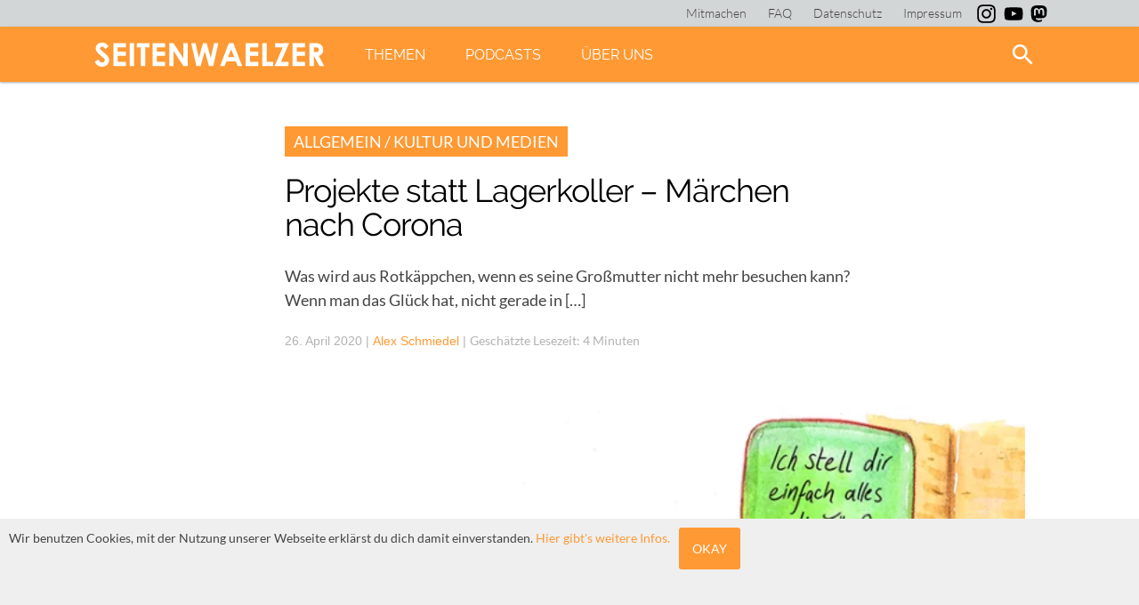

--- FILE ---
content_type: text/html; charset=UTF-8
request_url: https://seitenwaelzer.de/corona-maerchen
body_size: 84133
content:
<!DOCTYPE html>
<html lang="de">
  <head>
    <meta name="viewport" content="width=device-width, initial-scale=1.0, user-scalable=no" />
    <link rel="shortcut icon" href="https://seitenwaelzer.de/wp-content/themes/VOID/img/favicon.png" />
  	<meta charset="UTF-8">
    <link rel="stylesheet" type="text/css" href="https://seitenwaelzer.de/wp-content/themes/VOID/style.css?v=1.1" media="screen">
    <link rel="stylesheet" type="text/css" href="https://seitenwaelzer.de/wp-content/themes/VOID/print.css?v=1.1" media="print">

    <!-- Inline for better performance, one less round-trip -->
    <style>

      <! raleway-300 - latin */
      @font-face {
        font-family: 'Raleway';
        font-style: normal;
        font-weight: 300;
        src: url('https://seitenwaelzer.de/wp-content/themes/VOID/fonts/raleway-v12-latin-300.eot'); /* IE9 Compat Modes */
        src: local('Raleway Light'), local('Raleway-Light'),
             url('https://seitenwaelzer.de/wp-content/themes/VOID/fonts/raleway-v12-latin-300.eot?#iefix') format('embedded-opentype'), /* IE6-IE8 */
             url('https://seitenwaelzer.de/wp-content/themes/VOID/fonts/raleway-v12-latin-300.woff2') format('woff2'), /* Super Modern Browsers */
             url('https://seitenwaelzer.de/wp-content/themes/VOID/fonts/raleway-v12-latin-300.woff') format('woff'), /* Modern Browsers */
             url('https://seitenwaelzer.de/wp-content/themes/VOID/fonts/raleway-v12-latin-300.ttf') format('truetype'), /* Safari, Android, iOS */
             url('https://seitenwaelzer.de/wp-content/themes/VOID/fonts/raleway-v12-latin-300.svg#Raleway') format('svg'); /* Legacy iOS */
      }

      /* raleway-300italic - latin */
      @font-face {
        font-family: 'Raleway';
        font-style: italic;
        font-weight: 300;
        src: url('https://seitenwaelzer.de/wp-content/themes/VOID/fonts/raleway-v12-latin-300italic.eot'); /* IE9 Compat Modes */
        src: local('Raleway Light Italic'), local('Raleway-LightItalic'),
             url('https://seitenwaelzer.de/wp-content/themes/VOID/fonts/raleway-v12-latin-300italic.eot?#iefix') format('embedded-opentype'), /* IE6-IE8 */
             url('https://seitenwaelzer.de/wp-content/themes/VOID/fonts/raleway-v12-latin-300italic.woff2') format('woff2'), /* Super Modern Browsers */
             url('https://seitenwaelzer.de/wp-content/themes/VOID/fonts/raleway-v12-latin-300italic.woff') format('woff'), /* Modern Browsers */
             url('https://seitenwaelzer.de/wp-content/themes/VOID/fonts/raleway-v12-latin-300italic.ttf') format('truetype'), /* Safari, Android, iOS */
             url('https://seitenwaelzer.de/wp-content/themes/VOID/fonts/raleway-v12-latin-300italic.svg#Raleway') format('svg'); /* Legacy iOS */
      }

      /* raleway-regular - latin */
      @font-face {
        font-family: 'Raleway';
        font-style: normal;
        font-weight: 400;
        src: url('https://seitenwaelzer.de/wp-content/themes/VOID/fonts/raleway-v12-latin-regular.eot'); /* IE9 Compat Modes */
        src: local('Raleway'), local('Raleway-Regular'),
             url('https://seitenwaelzer.de/wp-content/themes/VOID/fonts/raleway-v12-latin-regular.eot?#iefix') format('embedded-opentype'), /* IE6-IE8 */
             url('https://seitenwaelzer.de/wp-content/themes/VOID/fonts/raleway-v12-latin-regular.woff2') format('woff2'), /* Super Modern Browsers */
             url('https://seitenwaelzer.de/wp-content/themes/VOID/fonts/raleway-v12-latin-regular.woff') format('woff'), /* Modern Browsers */
             url('https://seitenwaelzer.de/wp-content/themes/VOID/fonts/raleway-v12-latin-regular.ttf') format('truetype'), /* Safari, Android, iOS */
             url('https://seitenwaelzer.de/wp-content/themes/VOID/fonts/raleway-v12-latin-regular.svg#Raleway') format('svg'); /* Legacy iOS */
      }

      /* raleway-italic - latin */
      @font-face {
        font-family: 'Raleway';
        font-style: italic;
        font-weight: 400;
        src: url('https://seitenwaelzer.de/wp-content/themes/VOID/fonts/raleway-v12-latin-italic.eot'); /* IE9 Compat Modes */
        src: local('Raleway Italic'), local('Raleway-Italic'),
             url('https://seitenwaelzer.de/wp-content/themes/VOID/fonts/raleway-v12-latin-italic.eot?#iefix') format('embedded-opentype'), /* IE6-IE8 */
             url('https://seitenwaelzer.de/wp-content/themes/VOID/fonts/raleway-v12-latin-italic.woff2') format('woff2'), /* Super Modern Browsers */
             url('https://seitenwaelzer.de/wp-content/themes/VOID/fonts/raleway-v12-latin-italic.woff') format('woff'), /* Modern Browsers */
             url('https://seitenwaelzer.de/wp-content/themes/VOID/fonts/raleway-v12-latin-italic.ttf') format('truetype'), /* Safari, Android, iOS */
             url('https://seitenwaelzer.de/wp-content/themes/VOID/fonts/raleway-v12-latin-italic.svg#Raleway') format('svg'); /* Legacy iOS */
      }

      /* raleway-600 - latin */
      @font-face {
        font-family: 'Raleway';
        font-style: normal;
        font-weight: 600;
        src: url('https://seitenwaelzer.de/wp-content/themes/VOID/fonts/raleway-v12-latin-600.eot'); /* IE9 Compat Modes */
        src: local('Raleway SemiBold'), local('Raleway-SemiBold'),
             url('https://seitenwaelzer.de/wp-content/themes/VOID/fonts/raleway-v12-latin-600.eot?#iefix') format('embedded-opentype'), /* IE6-IE8 */
             url('https://seitenwaelzer.de/wp-content/themes/VOID/fonts/raleway-v12-latin-600.woff2') format('woff2'), /* Super Modern Browsers */
             url('https://seitenwaelzer.de/wp-content/themes/VOID/fonts/raleway-v12-latin-600.woff') format('woff'), /* Modern Browsers */
             url('https://seitenwaelzer.de/wp-content/themes/VOID/fonts/raleway-v12-latin-600.ttf') format('truetype'), /* Safari, Android, iOS */
             url('https://seitenwaelzer.de/wp-content/themes/VOID/fonts/raleway-v12-latin-600.svg#Raleway') format('svg'); /* Legacy iOS */
      }

      /* raleway-600italic - latin */
      @font-face {
        font-family: 'Raleway';
        font-style: italic;
        font-weight: 600;
        src: url('https://seitenwaelzer.de/wp-content/themes/VOID/fonts/raleway-v12-latin-600italic.eot'); /* IE9 Compat Modes */
        src: local('Raleway SemiBold Italic'), local('Raleway-SemiBoldItalic'),
             url('https://seitenwaelzer.de/wp-content/themes/VOID/fonts/raleway-v12-latin-600italic.eot?#iefix') format('embedded-opentype'), /* IE6-IE8 */
             url('https://seitenwaelzer.de/wp-content/themes/VOID/fonts/raleway-v12-latin-600italic.woff2') format('woff2'), /* Super Modern Browsers */
             url('https://seitenwaelzer.de/wp-content/themes/VOID/fonts/raleway-v12-latin-600italic.woff') format('woff'), /* Modern Browsers */
             url('https://seitenwaelzer.de/wp-content/themes/VOID/fonts/raleway-v12-latin-600italic.ttf') format('truetype'), /* Safari, Android, iOS */
             url('https://seitenwaelzer.de/wp-content/themes/VOID/fonts/raleway-v12-latin-600italic.svg#Raleway') format('svg'); /* Legacy iOS */
      }

      /* raleway-800italic - latin */
      @font-face {
        font-family: 'Raleway';
        font-style: italic;
        font-weight: 800;
        src: url('https://seitenwaelzer.de/wp-content/themes/VOID/fonts/raleway-v12-latin-800italic.eot'); /* IE9 Compat Modes */
        src: local('Raleway ExtraBold Italic'), local('Raleway-ExtraBoldItalic'),
             url('https://seitenwaelzer.de/wp-content/themes/VOID/fonts/raleway-v12-latin-800italic.eot?#iefix') format('embedded-opentype'), /* IE6-IE8 */
             url('https://seitenwaelzer.de/wp-content/themes/VOID/fonts/raleway-v12-latin-800italic.woff2') format('woff2'), /* Super Modern Browsers */
             url('https://seitenwaelzer.de/wp-content/themes/VOID/fonts/raleway-v12-latin-800italic.woff') format('woff'), /* Modern Browsers */
             url('https://seitenwaelzer.de/wp-content/themes/VOID/fonts/raleway-v12-latin-800italic.ttf') format('truetype'), /* Safari, Android, iOS */
             url('https://seitenwaelzer.de/wp-content/themes/VOID/fonts/raleway-v12-latin-800italic.svg#Raleway') format('svg'); /* Legacy iOS */
      }

      /* raleway-800 - latin */
      @font-face {
        font-family: 'Raleway';
        font-style: normal;
        font-weight: 800;
        src: url('https://seitenwaelzer.de/wp-content/themes/VOID/fonts/raleway-v12-latin-800.eot'); /* IE9 Compat Modes */
        src: local('Raleway ExtraBold'), local('Raleway-ExtraBold'),
             url('https://seitenwaelzer.de/wp-content/themes/VOID/fonts/raleway-v12-latin-800.eot?#iefix') format('embedded-opentype'), /* IE6-IE8 */
             url('https://seitenwaelzer.de/wp-content/themes/VOID/fonts/raleway-v12-latin-800.woff2') format('woff2'), /* Super Modern Browsers */
             url('https://seitenwaelzer.de/wp-content/themes/VOID/fonts/raleway-v12-latin-800.woff') format('woff'), /* Modern Browsers */
             url('https://seitenwaelzer.de/wp-content/themes/VOID/fonts/raleway-v12-latin-800.ttf') format('truetype'), /* Safari, Android, iOS */
             url('https://seitenwaelzer.de/wp-content/themes/VOID/fonts/raleway-v12-latin-800.svg#Raleway') format('svg'); /* Legacy iOS */
      }


    /* lato-300 - latin */
@font-face {
  font-family: 'Lato';
  font-style: normal;
  font-weight: 300;
  src: url('https://seitenwaelzer.de/wp-content/themes/VOID/fonts/lato-v23-latin-300.eot'); /* IE9 Compat Modes */
  src: local(''),
       url('https://seitenwaelzer.de/wp-content/themes/VOID/fonts/lato-v23-latin-300.eot?#iefix') format('embedded-opentype'), /* IE6-IE8 */
       url('https://seitenwaelzer.de/wp-content/themes/VOID/fonts/lato-v23-latin-300.woff2') format('woff2'), /* Super Modern Browsers */
       url('https://seitenwaelzer.de/wp-content/themes/VOID/fonts/lato-v23-latin-300.woff') format('woff'), /* Modern Browsers */
       url('https://seitenwaelzer.de/wp-content/themes/VOID/fonts/lato-v23-latin-300.ttf') format('truetype'), /* Safari, Android, iOS */
       url('https://seitenwaelzer.de/wp-content/themes/VOID/fonts/lato-v23-latin-300.svg#Lato') format('svg'); /* Legacy iOS */
}

/* lato-300italic - latin */
@font-face {
  font-family: 'Lato';
  font-style: italic;
  font-weight: 300;
  src: url('https://seitenwaelzer.de/wp-content/themes/VOID/fonts/lato-v23-latin-300italic.eot'); /* IE9 Compat Modes */
  src: local(''),
       url('https://seitenwaelzer.de/wp-content/themes/VOID/fonts/lato-v23-latin-300italic.eot?#iefix') format('embedded-opentype'), /* IE6-IE8 */
       url('https://seitenwaelzer.de/wp-content/themes/VOID/fonts/lato-v23-latin-300italic.woff2') format('woff2'), /* Super Modern Browsers */
       url('https://seitenwaelzer.de/wp-content/themes/VOID/fonts/lato-v23-latin-300italic.woff') format('woff'), /* Modern Browsers */
       url('https://seitenwaelzer.de/wp-content/themes/VOID/fonts/lato-v23-latin-300italic.ttf') format('truetype'), /* Safari, Android, iOS */
       url('https://seitenwaelzer.de/wp-content/themes/VOID/fonts/lato-v23-latin-300italic.svg#Lato') format('svg'); /* Legacy iOS */
}

/* lato-regular - latin */
@font-face {
  font-family: 'Lato';
  font-style: normal;
  font-weight: 400;
  src: url('https://seitenwaelzer.de/wp-content/themes/VOID/fonts/lato-v23-latin-regular.eot'); /* IE9 Compat Modes */
  src: local(''),
       url('https://seitenwaelzer.de/wp-content/themes/VOID/fonts/lato-v23-latin-regular.eot?#iefix') format('embedded-opentype'), /* IE6-IE8 */
       url('https://seitenwaelzer.de/wp-content/themes/VOID/fonts/lato-v23-latin-regular.woff2') format('woff2'), /* Super Modern Browsers */
       url('https://seitenwaelzer.de/wp-content/themes/VOID/fonts/lato-v23-latin-regular.woff') format('woff'), /* Modern Browsers */
       url('https://seitenwaelzer.de/wp-content/themes/VOID/fonts/lato-v23-latin-regular.ttf') format('truetype'), /* Safari, Android, iOS */
       url('https://seitenwaelzer.de/wp-content/themes/VOID/fonts/lato-v23-latin-regular.svg#Lato') format('svg'); /* Legacy iOS */
}

/* lato-italic - latin */
@font-face {
  font-family: 'Lato';
  font-style: italic;
  font-weight: 400;
  src: url('https://seitenwaelzer.de/wp-content/themes/VOID/fonts/lato-v23-latin-italic.eot'); /* IE9 Compat Modes */
  src: local(''),
       url('https://seitenwaelzer.de/wp-content/themes/VOID/fonts/lato-v23-latin-italic.eot?#iefix') format('embedded-opentype'), /* IE6-IE8 */
       url('https://seitenwaelzer.de/wp-content/themes/VOID/fonts/lato-v23-latin-italic.woff2') format('woff2'), /* Super Modern Browsers */
       url('https://seitenwaelzer.de/wp-content/themes/VOID/fonts/lato-v23-latin-italic.woff') format('woff'), /* Modern Browsers */
       url('https://seitenwaelzer.de/wp-content/themes/VOID/fonts/lato-v23-latin-italic.ttf') format('truetype'), /* Safari, Android, iOS */
       url('https://seitenwaelzer.de/wp-content/themes/VOID/fonts/lato-v23-latin-italic.svg#Lato') format('svg'); /* Legacy iOS */
}

/* lato-700 - latin */
@font-face {
  font-family: 'Lato';
  font-style: normal;
  font-weight: 700;
  src: url('https://seitenwaelzer.de/wp-content/themes/VOID/fonts/lato-v23-latin-700.eot'); /* IE9 Compat Modes */
  src: local(''),
       url('https://seitenwaelzer.de/wp-content/themes/VOID/fonts/lato-v23-latin-700.eot?#iefix') format('embedded-opentype'), /* IE6-IE8 */
       url('https://seitenwaelzer.de/wp-content/themes/VOID/fonts/lato-v23-latin-700.woff2') format('woff2'), /* Super Modern Browsers */
       url('https://seitenwaelzer.de/wp-content/themes/VOID/fonts/lato-v23-latin-700.woff') format('woff'), /* Modern Browsers */
       url('https://seitenwaelzer.de/wp-content/themes/VOID/fonts/lato-v23-latin-700.ttf') format('truetype'), /* Safari, Android, iOS */
       url('https://seitenwaelzer.de/wp-content/themes/VOID/fonts/lato-v23-latin-700.svg#Lato') format('svg'); /* Legacy iOS */
}

/* lato-700italic - latin */
@font-face {
  font-family: 'Lato';
  font-style: italic;
  font-weight: 700;
  src: url('https://seitenwaelzer.de/wp-content/themes/VOID/fonts/lato-v23-latin-700italic.eot'); /* IE9 Compat Modes */
  src: local(''),
       url('https://seitenwaelzer.de/wp-content/themes/VOID/fonts/lato-v23-latin-700italic.eot?#iefix') format('embedded-opentype'), /* IE6-IE8 */
       url('https://seitenwaelzer.de/wp-content/themes/VOID/fonts/lato-v23-latin-700italic.woff2') format('woff2'), /* Super Modern Browsers */
       url('https://seitenwaelzer.de/wp-content/themes/VOID/fonts/lato-v23-latin-700italic.woff') format('woff'), /* Modern Browsers */
       url('https://seitenwaelzer.de/wp-content/themes/VOID/fonts/lato-v23-latin-700italic.ttf') format('truetype'), /* Safari, Android, iOS */
       url('https://seitenwaelzer.de/wp-content/themes/VOID/fonts/lato-v23-latin-700italic.svg#Lato') format('svg'); /* Legacy iOS */
}

    </style>
        <meta name="google-site-verification" content="GwTTFG04JECWeeUddMg5FhzgC319eVHmG4Pqmzz8kTg" />
    <script type="text/javascript" src="https://seitenwaelzer.de/wp-content/themes/VOID/JS/framework.js" defer ></script>

        <link rel="apple-touch-icon" sizes="180x180" href="https://seitenwaelzer.de/wp-content/themes/VOID/img/favicons/apple-touch-icon.png">
    <link rel="icon" type="image/png" href="https://seitenwaelzer.de/wp-content/themes/VOID/img/favicons/favicon-32x32.png" sizes="32x32">
    <link rel="icon" type="image/png" href="https://seitenwaelzer.de/wp-content/themes/VOID/img/favicons/favicon-16x16.png" sizes="16x16">
    <link rel="manifest" href="https://seitenwaelzer.de/wp-content/themes/VOID/img/favicons/manifest.json">
    <link rel="mask-icon" href="https://seitenwaelzer.de/wp-content/themes/VOID/img/favicons/safari-pinned-tab.svg" color="#ff9933">
    <link rel="shortcut icon" href="https://seitenwaelzer.de/wp-content/themes/VOID/img/favicons/favicon.ico">
    <meta name="msapplication-config" content="https://seitenwaelzer.de/wp-content/themes/VOID/img/favicons/browserconfig.xml">
    <meta name="theme-color" content="#ff9933">


    <!-- <title> Projekte statt Lagerkoller - Märchen nach Corona - Wachküssen verboten! </title> -->
    <meta name='robots' content='index, follow, max-image-preview:large, max-snippet:-1, max-video-preview:-1' />

	<!-- This site is optimized with the Yoast SEO plugin v26.7 - https://yoast.com/wordpress/plugins/seo/ -->
	<title>Projekte statt Lagerkoller - Märchen nach Corona - Wachküssen verboten!</title>
	<meta name="description" content="Was wird aus Rotkäppchen, wenn es nicht mehr zur Oma kann? Wie betreibt Rapunzel #Social Distancing? Und näht das tapfere Schneiderlein nur noch Masken?" />
	<link rel="canonical" href="https://seitenwaelzer.de/corona-maerchen" />
	<meta property="og:locale" content="de_DE" />
	<meta property="og:type" content="article" />
	<meta property="og:title" content="Projekte statt Lagerkoller - Märchen nach Corona - Wachküssen verboten!" />
	<meta property="og:description" content="Was wird aus Rotkäppchen, wenn es nicht mehr zur Oma kann? Wie betreibt Rapunzel #Social Distancing? Und näht das tapfere Schneiderlein nur noch Masken?" />
	<meta property="og:url" content="https://seitenwaelzer.de/corona-maerchen" />
	<meta property="og:site_name" content="seitenwaelzer.de" />
	<meta property="article:publisher" content="https://www.facebook.com/seitenwaelzer" />
	<meta property="article:published_time" content="2020-04-26T18:56:56+00:00" />
	<meta property="article:modified_time" content="2020-09-16T19:04:56+00:00" />
	<meta property="og:image" content="https://seitenwaelzer.de/wp-content/uploads/sites/3/2020/04/Rotkäppchen_Märchen_Illustration_Zeichnung_Isabel_Schmiedel_Corona_Covi-19_Deutschland_Märchenfiguren-1.png" />
	<meta property="og:image:width" content="834" />
	<meta property="og:image:height" content="529" />
	<meta property="og:image:type" content="image/png" />
	<meta name="author" content="Alex Schmiedel" />
	<meta name="twitter:card" content="summary_large_image" />
	<meta name="twitter:creator" content="@zeichenelster" />
	<meta name="twitter:site" content="@seitenwaelzer" />
	<meta name="twitter:label1" content="Verfasst von" />
	<meta name="twitter:data1" content="Alex Schmiedel" />
	<meta name="twitter:label2" content="Geschätzte Lesezeit" />
	<meta name="twitter:data2" content="4 Minuten" />
	<meta name="twitter:label3" content="Written by" />
	<meta name="twitter:data3" content="Alex Schmiedel" />
	<script type="application/ld+json" class="yoast-schema-graph">{"@context":"https://schema.org","@graph":[{"@type":"Article","@id":"https://seitenwaelzer.de/corona-maerchen#article","isPartOf":{"@id":"https://seitenwaelzer.de/corona-maerchen"},"author":[{"@id":"https://seitenwaelzer.de/#/schema/person/42c6089fb978b9b3a44a41248cc9490c"}],"headline":"Projekte statt Lagerkoller &#8211; Märchen nach Corona","datePublished":"2020-04-26T18:56:56+00:00","dateModified":"2020-09-16T19:04:56+00:00","mainEntityOfPage":{"@id":"https://seitenwaelzer.de/corona-maerchen"},"wordCount":885,"commentCount":1,"publisher":{"@id":"https://seitenwaelzer.de/#organization"},"image":{"@id":"https://seitenwaelzer.de/corona-maerchen#primaryimage"},"thumbnailUrl":"https://seitenwaelzer.de/wp-content/uploads/sites/3/2020/04/Rotkäppchen_Märchen_Illustration_Zeichnung_Isabel_Schmiedel_Corona_Covi-19_Deutschland_Märchenfiguren-1.png","keywords":["Aquarell","Aschenbrödel","Aschenputtel","Comics","Comics-für-den-Weltfrieden","Corona","Covid-19","Das tapfere Schneiderlein","der gestiefelte Kater","die Prinzessin auf der Erbse","Die sieben Geißlein","Die sieben Zwerge","Dornröschen","Erntehelfer","Erzählen","Frau Holle","Froschkönig","Goldlöckchen","Grimm","Hamsterkäufe","homo ludens","Inklusion","Isabel Schmiedel","Jan Bühlbecker","Kindheitserinnerung","Klopapier","märchen","Masken","Masken nähen","Maskenpflicht","Nähen","Nostalgie","pandemie","politische Comics","quarantäne","Rapunzel","rollstuhl","Rotkäppchen","sars-2","Schneewittchen","Social Distancing","Tischlein Deck Dich","Virus","Wolf","Zeichnung"],"articleSection":{"1":"Kultur und Medien"},"inLanguage":"de","potentialAction":[{"@type":"CommentAction","name":"Comment","target":["https://seitenwaelzer.de/corona-maerchen#respond"]}]},{"@type":"WebPage","@id":"https://seitenwaelzer.de/corona-maerchen","url":"https://seitenwaelzer.de/corona-maerchen","name":"Projekte statt Lagerkoller - Märchen nach Corona - Wachküssen verboten!","isPartOf":{"@id":"https://seitenwaelzer.de/#website"},"primaryImageOfPage":{"@id":"https://seitenwaelzer.de/corona-maerchen#primaryimage"},"image":{"@id":"https://seitenwaelzer.de/corona-maerchen#primaryimage"},"thumbnailUrl":"https://seitenwaelzer.de/wp-content/uploads/sites/3/2020/04/Rotkäppchen_Märchen_Illustration_Zeichnung_Isabel_Schmiedel_Corona_Covi-19_Deutschland_Märchenfiguren-1.png","datePublished":"2020-04-26T18:56:56+00:00","dateModified":"2020-09-16T19:04:56+00:00","description":"Was wird aus Rotkäppchen, wenn es nicht mehr zur Oma kann? Wie betreibt Rapunzel #Social Distancing? Und näht das tapfere Schneiderlein nur noch Masken?","breadcrumb":{"@id":"https://seitenwaelzer.de/corona-maerchen#breadcrumb"},"inLanguage":"de","potentialAction":[{"@type":"ReadAction","target":["https://seitenwaelzer.de/corona-maerchen"]}]},{"@type":"ImageObject","inLanguage":"de","@id":"https://seitenwaelzer.de/corona-maerchen#primaryimage","url":"https://seitenwaelzer.de/wp-content/uploads/sites/3/2020/04/Rotkäppchen_Märchen_Illustration_Zeichnung_Isabel_Schmiedel_Corona_Covi-19_Deutschland_Märchenfiguren-1.png","contentUrl":"https://seitenwaelzer.de/wp-content/uploads/sites/3/2020/04/Rotkäppchen_Märchen_Illustration_Zeichnung_Isabel_Schmiedel_Corona_Covi-19_Deutschland_Märchenfiguren-1.png","width":834,"height":529,"caption":"Märchenfiguren zur Zeit von Corona: Eine Umstellung herrscht auch hinter den sieben Bergen, im Tümpel vom Froschkönig und in Rotkäppchens Wald."},{"@type":"BreadcrumbList","@id":"https://seitenwaelzer.de/corona-maerchen#breadcrumb","itemListElement":[{"@type":"ListItem","position":1,"name":"Startseite","item":"https://seitenwaelzer.de/"},{"@type":"ListItem","position":2,"name":"Projekte statt Lagerkoller &#8211; Märchen nach Corona"}]},{"@type":"WebSite","@id":"https://seitenwaelzer.de/#website","url":"https://seitenwaelzer.de/","name":"seitenwaelzer.de","description":"Das Gleiche in Orange","publisher":{"@id":"https://seitenwaelzer.de/#organization"},"potentialAction":[{"@type":"SearchAction","target":{"@type":"EntryPoint","urlTemplate":"https://seitenwaelzer.de/?s={search_term_string}"},"query-input":{"@type":"PropertyValueSpecification","valueRequired":true,"valueName":"search_term_string"}}],"inLanguage":"de"},{"@type":"Organization","@id":"https://seitenwaelzer.de/#organization","name":"seitenwaelzer","url":"https://seitenwaelzer.de/","logo":{"@type":"ImageObject","inLanguage":"de","@id":"https://seitenwaelzer.de/#/schema/logo/image/","url":"https://seitenwaelzer.de/wp-content/uploads/sites/3/2018/03/Logo_seitenwealzer.png","contentUrl":"https://seitenwaelzer.de/wp-content/uploads/sites/3/2018/03/Logo_seitenwealzer.png","width":3387,"height":942,"caption":"seitenwaelzer"},"image":{"@id":"https://seitenwaelzer.de/#/schema/logo/image/"},"sameAs":["https://www.facebook.com/seitenwaelzer","https://x.com/seitenwaelzer","https://www.instagram.com/seitenwaelzer_magazin/","https://www.youtube.com/channel/UCERksb67OfphXr8l_4H2WdQ"]},{"@type":"Person","@id":"https://seitenwaelzer.de/#/schema/person/42c6089fb978b9b3a44a41248cc9490c","name":"Alex Schmiedel","description":"Seit 2019 unterstütze ich das Team mit Illustrationen, Gestaltung, Artikeln und einer stets schwingenden intersektionaler Feminismus-Keule. Ursprünglich bin ich jedoch als Fan des Heldenpicknicks auf Seitenwaelzer gestoßen. Meinen Bachelor habe ich in Mediendesign in Münster absolviert und nun studiere ich Medienwissenschaft im Master in Bochum und arbeite im Bereich Mediendesign. Für Interactive Fiction, Podcasts, Animation und Musik schlägt mein Herz, ebenso wie für Aufklärung über diverse politische Themen, insbesondere Geschlechterdiversität und medizinische sowie antiableistische Gleichberechtigung.","sameAs":["https://www.instagram.com/zeichenelster/","https://x.com/zeichenelster"],"url":"https://seitenwaelzer.de/author/isabel"}]}</script>
	<!-- / Yoast SEO plugin. -->


<link rel='dns-prefetch' href='//cdn.podlove.org' />

<link rel="alternate" type="application/rss+xml" title="Podcast Feed: seitenwaelzer (MP3 Feed)" href="https://seitenwaelzer.de/feed/mp3" />
<link rel="alternate" type="application/rss+xml" title="seitenwaelzer.de &raquo; Projekte statt Lagerkoller &#8211; Märchen nach Corona-Kommentar-Feed" href="https://seitenwaelzer.de/corona-maerchen/feed" />
<link rel="alternate" title="oEmbed (JSON)" type="application/json+oembed" href="https://seitenwaelzer.de/wp-json/oembed/1.0/embed?url=https%3A%2F%2Fseitenwaelzer.de%2Fcorona-maerchen" />
<link rel="alternate" title="oEmbed (XML)" type="text/xml+oembed" href="https://seitenwaelzer.de/wp-json/oembed/1.0/embed?url=https%3A%2F%2Fseitenwaelzer.de%2Fcorona-maerchen&#038;format=xml" />
<style id='wp-img-auto-sizes-contain-inline-css' type='text/css'>
img:is([sizes=auto i],[sizes^="auto," i]){contain-intrinsic-size:3000px 1500px}
/*# sourceURL=wp-img-auto-sizes-contain-inline-css */
</style>
<link rel='stylesheet' id='podlove-frontend-css-css' href='https://seitenwaelzer.de/wp-content/plugins/podlove-podcasting-plugin-for-wordpress/css/frontend.css?ver=1.0' type='text/css' media='all' />
<link rel='stylesheet' id='podlove-admin-font-css' href='https://seitenwaelzer.de/wp-content/plugins/podlove-podcasting-plugin-for-wordpress/css/admin-font.css?ver=4.3.2' type='text/css' media='all' />
<style id='wp-block-library-inline-css' type='text/css'>
:root{--wp-block-synced-color:#7a00df;--wp-block-synced-color--rgb:122,0,223;--wp-bound-block-color:var(--wp-block-synced-color);--wp-editor-canvas-background:#ddd;--wp-admin-theme-color:#007cba;--wp-admin-theme-color--rgb:0,124,186;--wp-admin-theme-color-darker-10:#006ba1;--wp-admin-theme-color-darker-10--rgb:0,107,160.5;--wp-admin-theme-color-darker-20:#005a87;--wp-admin-theme-color-darker-20--rgb:0,90,135;--wp-admin-border-width-focus:2px}@media (min-resolution:192dpi){:root{--wp-admin-border-width-focus:1.5px}}.wp-element-button{cursor:pointer}:root .has-very-light-gray-background-color{background-color:#eee}:root .has-very-dark-gray-background-color{background-color:#313131}:root .has-very-light-gray-color{color:#eee}:root .has-very-dark-gray-color{color:#313131}:root .has-vivid-green-cyan-to-vivid-cyan-blue-gradient-background{background:linear-gradient(135deg,#00d084,#0693e3)}:root .has-purple-crush-gradient-background{background:linear-gradient(135deg,#34e2e4,#4721fb 50%,#ab1dfe)}:root .has-hazy-dawn-gradient-background{background:linear-gradient(135deg,#faaca8,#dad0ec)}:root .has-subdued-olive-gradient-background{background:linear-gradient(135deg,#fafae1,#67a671)}:root .has-atomic-cream-gradient-background{background:linear-gradient(135deg,#fdd79a,#004a59)}:root .has-nightshade-gradient-background{background:linear-gradient(135deg,#330968,#31cdcf)}:root .has-midnight-gradient-background{background:linear-gradient(135deg,#020381,#2874fc)}:root{--wp--preset--font-size--normal:16px;--wp--preset--font-size--huge:42px}.has-regular-font-size{font-size:1em}.has-larger-font-size{font-size:2.625em}.has-normal-font-size{font-size:var(--wp--preset--font-size--normal)}.has-huge-font-size{font-size:var(--wp--preset--font-size--huge)}.has-text-align-center{text-align:center}.has-text-align-left{text-align:left}.has-text-align-right{text-align:right}.has-fit-text{white-space:nowrap!important}#end-resizable-editor-section{display:none}.aligncenter{clear:both}.items-justified-left{justify-content:flex-start}.items-justified-center{justify-content:center}.items-justified-right{justify-content:flex-end}.items-justified-space-between{justify-content:space-between}.screen-reader-text{border:0;clip-path:inset(50%);height:1px;margin:-1px;overflow:hidden;padding:0;position:absolute;width:1px;word-wrap:normal!important}.screen-reader-text:focus{background-color:#ddd;clip-path:none;color:#444;display:block;font-size:1em;height:auto;left:5px;line-height:normal;padding:15px 23px 14px;text-decoration:none;top:5px;width:auto;z-index:100000}html :where(.has-border-color){border-style:solid}html :where([style*=border-top-color]){border-top-style:solid}html :where([style*=border-right-color]){border-right-style:solid}html :where([style*=border-bottom-color]){border-bottom-style:solid}html :where([style*=border-left-color]){border-left-style:solid}html :where([style*=border-width]){border-style:solid}html :where([style*=border-top-width]){border-top-style:solid}html :where([style*=border-right-width]){border-right-style:solid}html :where([style*=border-bottom-width]){border-bottom-style:solid}html :where([style*=border-left-width]){border-left-style:solid}html :where(img[class*=wp-image-]){height:auto;max-width:100%}:where(figure){margin:0 0 1em}html :where(.is-position-sticky){--wp-admin--admin-bar--position-offset:var(--wp-admin--admin-bar--height,0px)}@media screen and (max-width:600px){html :where(.is-position-sticky){--wp-admin--admin-bar--position-offset:0px}}

/*# sourceURL=wp-block-library-inline-css */
</style><style id='wp-block-heading-inline-css' type='text/css'>
h1:where(.wp-block-heading).has-background,h2:where(.wp-block-heading).has-background,h3:where(.wp-block-heading).has-background,h4:where(.wp-block-heading).has-background,h5:where(.wp-block-heading).has-background,h6:where(.wp-block-heading).has-background{padding:1.25em 2.375em}h1.has-text-align-left[style*=writing-mode]:where([style*=vertical-lr]),h1.has-text-align-right[style*=writing-mode]:where([style*=vertical-rl]),h2.has-text-align-left[style*=writing-mode]:where([style*=vertical-lr]),h2.has-text-align-right[style*=writing-mode]:where([style*=vertical-rl]),h3.has-text-align-left[style*=writing-mode]:where([style*=vertical-lr]),h3.has-text-align-right[style*=writing-mode]:where([style*=vertical-rl]),h4.has-text-align-left[style*=writing-mode]:where([style*=vertical-lr]),h4.has-text-align-right[style*=writing-mode]:where([style*=vertical-rl]),h5.has-text-align-left[style*=writing-mode]:where([style*=vertical-lr]),h5.has-text-align-right[style*=writing-mode]:where([style*=vertical-rl]),h6.has-text-align-left[style*=writing-mode]:where([style*=vertical-lr]),h6.has-text-align-right[style*=writing-mode]:where([style*=vertical-rl]){rotate:180deg}
/*# sourceURL=https://seitenwaelzer.de/wp-includes/blocks/heading/style.min.css */
</style>
<style id='wp-block-image-inline-css' type='text/css'>
.wp-block-image>a,.wp-block-image>figure>a{display:inline-block}.wp-block-image img{box-sizing:border-box;height:auto;max-width:100%;vertical-align:bottom}@media not (prefers-reduced-motion){.wp-block-image img.hide{visibility:hidden}.wp-block-image img.show{animation:show-content-image .4s}}.wp-block-image[style*=border-radius] img,.wp-block-image[style*=border-radius]>a{border-radius:inherit}.wp-block-image.has-custom-border img{box-sizing:border-box}.wp-block-image.aligncenter{text-align:center}.wp-block-image.alignfull>a,.wp-block-image.alignwide>a{width:100%}.wp-block-image.alignfull img,.wp-block-image.alignwide img{height:auto;width:100%}.wp-block-image .aligncenter,.wp-block-image .alignleft,.wp-block-image .alignright,.wp-block-image.aligncenter,.wp-block-image.alignleft,.wp-block-image.alignright{display:table}.wp-block-image .aligncenter>figcaption,.wp-block-image .alignleft>figcaption,.wp-block-image .alignright>figcaption,.wp-block-image.aligncenter>figcaption,.wp-block-image.alignleft>figcaption,.wp-block-image.alignright>figcaption{caption-side:bottom;display:table-caption}.wp-block-image .alignleft{float:left;margin:.5em 1em .5em 0}.wp-block-image .alignright{float:right;margin:.5em 0 .5em 1em}.wp-block-image .aligncenter{margin-left:auto;margin-right:auto}.wp-block-image :where(figcaption){margin-bottom:1em;margin-top:.5em}.wp-block-image.is-style-circle-mask img{border-radius:9999px}@supports ((-webkit-mask-image:none) or (mask-image:none)) or (-webkit-mask-image:none){.wp-block-image.is-style-circle-mask img{border-radius:0;-webkit-mask-image:url('data:image/svg+xml;utf8,<svg viewBox="0 0 100 100" xmlns="http://www.w3.org/2000/svg"><circle cx="50" cy="50" r="50"/></svg>');mask-image:url('data:image/svg+xml;utf8,<svg viewBox="0 0 100 100" xmlns="http://www.w3.org/2000/svg"><circle cx="50" cy="50" r="50"/></svg>');mask-mode:alpha;-webkit-mask-position:center;mask-position:center;-webkit-mask-repeat:no-repeat;mask-repeat:no-repeat;-webkit-mask-size:contain;mask-size:contain}}:root :where(.wp-block-image.is-style-rounded img,.wp-block-image .is-style-rounded img){border-radius:9999px}.wp-block-image figure{margin:0}.wp-lightbox-container{display:flex;flex-direction:column;position:relative}.wp-lightbox-container img{cursor:zoom-in}.wp-lightbox-container img:hover+button{opacity:1}.wp-lightbox-container button{align-items:center;backdrop-filter:blur(16px) saturate(180%);background-color:#5a5a5a40;border:none;border-radius:4px;cursor:zoom-in;display:flex;height:20px;justify-content:center;opacity:0;padding:0;position:absolute;right:16px;text-align:center;top:16px;width:20px;z-index:100}@media not (prefers-reduced-motion){.wp-lightbox-container button{transition:opacity .2s ease}}.wp-lightbox-container button:focus-visible{outline:3px auto #5a5a5a40;outline:3px auto -webkit-focus-ring-color;outline-offset:3px}.wp-lightbox-container button:hover{cursor:pointer;opacity:1}.wp-lightbox-container button:focus{opacity:1}.wp-lightbox-container button:focus,.wp-lightbox-container button:hover,.wp-lightbox-container button:not(:hover):not(:active):not(.has-background){background-color:#5a5a5a40;border:none}.wp-lightbox-overlay{box-sizing:border-box;cursor:zoom-out;height:100vh;left:0;overflow:hidden;position:fixed;top:0;visibility:hidden;width:100%;z-index:100000}.wp-lightbox-overlay .close-button{align-items:center;cursor:pointer;display:flex;justify-content:center;min-height:40px;min-width:40px;padding:0;position:absolute;right:calc(env(safe-area-inset-right) + 16px);top:calc(env(safe-area-inset-top) + 16px);z-index:5000000}.wp-lightbox-overlay .close-button:focus,.wp-lightbox-overlay .close-button:hover,.wp-lightbox-overlay .close-button:not(:hover):not(:active):not(.has-background){background:none;border:none}.wp-lightbox-overlay .lightbox-image-container{height:var(--wp--lightbox-container-height);left:50%;overflow:hidden;position:absolute;top:50%;transform:translate(-50%,-50%);transform-origin:top left;width:var(--wp--lightbox-container-width);z-index:9999999999}.wp-lightbox-overlay .wp-block-image{align-items:center;box-sizing:border-box;display:flex;height:100%;justify-content:center;margin:0;position:relative;transform-origin:0 0;width:100%;z-index:3000000}.wp-lightbox-overlay .wp-block-image img{height:var(--wp--lightbox-image-height);min-height:var(--wp--lightbox-image-height);min-width:var(--wp--lightbox-image-width);width:var(--wp--lightbox-image-width)}.wp-lightbox-overlay .wp-block-image figcaption{display:none}.wp-lightbox-overlay button{background:none;border:none}.wp-lightbox-overlay .scrim{background-color:#fff;height:100%;opacity:.9;position:absolute;width:100%;z-index:2000000}.wp-lightbox-overlay.active{visibility:visible}@media not (prefers-reduced-motion){.wp-lightbox-overlay.active{animation:turn-on-visibility .25s both}.wp-lightbox-overlay.active img{animation:turn-on-visibility .35s both}.wp-lightbox-overlay.show-closing-animation:not(.active){animation:turn-off-visibility .35s both}.wp-lightbox-overlay.show-closing-animation:not(.active) img{animation:turn-off-visibility .25s both}.wp-lightbox-overlay.zoom.active{animation:none;opacity:1;visibility:visible}.wp-lightbox-overlay.zoom.active .lightbox-image-container{animation:lightbox-zoom-in .4s}.wp-lightbox-overlay.zoom.active .lightbox-image-container img{animation:none}.wp-lightbox-overlay.zoom.active .scrim{animation:turn-on-visibility .4s forwards}.wp-lightbox-overlay.zoom.show-closing-animation:not(.active){animation:none}.wp-lightbox-overlay.zoom.show-closing-animation:not(.active) .lightbox-image-container{animation:lightbox-zoom-out .4s}.wp-lightbox-overlay.zoom.show-closing-animation:not(.active) .lightbox-image-container img{animation:none}.wp-lightbox-overlay.zoom.show-closing-animation:not(.active) .scrim{animation:turn-off-visibility .4s forwards}}@keyframes show-content-image{0%{visibility:hidden}99%{visibility:hidden}to{visibility:visible}}@keyframes turn-on-visibility{0%{opacity:0}to{opacity:1}}@keyframes turn-off-visibility{0%{opacity:1;visibility:visible}99%{opacity:0;visibility:visible}to{opacity:0;visibility:hidden}}@keyframes lightbox-zoom-in{0%{transform:translate(calc((-100vw + var(--wp--lightbox-scrollbar-width))/2 + var(--wp--lightbox-initial-left-position)),calc(-50vh + var(--wp--lightbox-initial-top-position))) scale(var(--wp--lightbox-scale))}to{transform:translate(-50%,-50%) scale(1)}}@keyframes lightbox-zoom-out{0%{transform:translate(-50%,-50%) scale(1);visibility:visible}99%{visibility:visible}to{transform:translate(calc((-100vw + var(--wp--lightbox-scrollbar-width))/2 + var(--wp--lightbox-initial-left-position)),calc(-50vh + var(--wp--lightbox-initial-top-position))) scale(var(--wp--lightbox-scale));visibility:hidden}}
/*# sourceURL=https://seitenwaelzer.de/wp-includes/blocks/image/style.min.css */
</style>
<style id='wp-block-paragraph-inline-css' type='text/css'>
.is-small-text{font-size:.875em}.is-regular-text{font-size:1em}.is-large-text{font-size:2.25em}.is-larger-text{font-size:3em}.has-drop-cap:not(:focus):first-letter{float:left;font-size:8.4em;font-style:normal;font-weight:100;line-height:.68;margin:.05em .1em 0 0;text-transform:uppercase}body.rtl .has-drop-cap:not(:focus):first-letter{float:none;margin-left:.1em}p.has-drop-cap.has-background{overflow:hidden}:root :where(p.has-background){padding:1.25em 2.375em}:where(p.has-text-color:not(.has-link-color)) a{color:inherit}p.has-text-align-left[style*="writing-mode:vertical-lr"],p.has-text-align-right[style*="writing-mode:vertical-rl"]{rotate:180deg}
/*# sourceURL=https://seitenwaelzer.de/wp-includes/blocks/paragraph/style.min.css */
</style>
<style id='global-styles-inline-css' type='text/css'>
:root{--wp--preset--aspect-ratio--square: 1;--wp--preset--aspect-ratio--4-3: 4/3;--wp--preset--aspect-ratio--3-4: 3/4;--wp--preset--aspect-ratio--3-2: 3/2;--wp--preset--aspect-ratio--2-3: 2/3;--wp--preset--aspect-ratio--16-9: 16/9;--wp--preset--aspect-ratio--9-16: 9/16;--wp--preset--color--black: #000000;--wp--preset--color--cyan-bluish-gray: #abb8c3;--wp--preset--color--white: #ffffff;--wp--preset--color--pale-pink: #f78da7;--wp--preset--color--vivid-red: #cf2e2e;--wp--preset--color--luminous-vivid-orange: #ff6900;--wp--preset--color--luminous-vivid-amber: #fcb900;--wp--preset--color--light-green-cyan: #7bdcb5;--wp--preset--color--vivid-green-cyan: #00d084;--wp--preset--color--pale-cyan-blue: #8ed1fc;--wp--preset--color--vivid-cyan-blue: #0693e3;--wp--preset--color--vivid-purple: #9b51e0;--wp--preset--color--orange: #ff9933;--wp--preset--color--mitternachtsblau: #263238;--wp--preset--color--podcastblau: #1d71b8;--wp--preset--color--backgroundgrey: #efefef;--wp--preset--color--fontgrey: #444444;--wp--preset--gradient--vivid-cyan-blue-to-vivid-purple: linear-gradient(135deg,rgb(6,147,227) 0%,rgb(155,81,224) 100%);--wp--preset--gradient--light-green-cyan-to-vivid-green-cyan: linear-gradient(135deg,rgb(122,220,180) 0%,rgb(0,208,130) 100%);--wp--preset--gradient--luminous-vivid-amber-to-luminous-vivid-orange: linear-gradient(135deg,rgb(252,185,0) 0%,rgb(255,105,0) 100%);--wp--preset--gradient--luminous-vivid-orange-to-vivid-red: linear-gradient(135deg,rgb(255,105,0) 0%,rgb(207,46,46) 100%);--wp--preset--gradient--very-light-gray-to-cyan-bluish-gray: linear-gradient(135deg,rgb(238,238,238) 0%,rgb(169,184,195) 100%);--wp--preset--gradient--cool-to-warm-spectrum: linear-gradient(135deg,rgb(74,234,220) 0%,rgb(151,120,209) 20%,rgb(207,42,186) 40%,rgb(238,44,130) 60%,rgb(251,105,98) 80%,rgb(254,248,76) 100%);--wp--preset--gradient--blush-light-purple: linear-gradient(135deg,rgb(255,206,236) 0%,rgb(152,150,240) 100%);--wp--preset--gradient--blush-bordeaux: linear-gradient(135deg,rgb(254,205,165) 0%,rgb(254,45,45) 50%,rgb(107,0,62) 100%);--wp--preset--gradient--luminous-dusk: linear-gradient(135deg,rgb(255,203,112) 0%,rgb(199,81,192) 50%,rgb(65,88,208) 100%);--wp--preset--gradient--pale-ocean: linear-gradient(135deg,rgb(255,245,203) 0%,rgb(182,227,212) 50%,rgb(51,167,181) 100%);--wp--preset--gradient--electric-grass: linear-gradient(135deg,rgb(202,248,128) 0%,rgb(113,206,126) 100%);--wp--preset--gradient--midnight: linear-gradient(135deg,rgb(2,3,129) 0%,rgb(40,116,252) 100%);--wp--preset--font-size--small: 13px;--wp--preset--font-size--medium: 20px;--wp--preset--font-size--large: 36px;--wp--preset--font-size--x-large: 42px;--wp--preset--spacing--20: 0.44rem;--wp--preset--spacing--30: 0.67rem;--wp--preset--spacing--40: 1rem;--wp--preset--spacing--50: 1.5rem;--wp--preset--spacing--60: 2.25rem;--wp--preset--spacing--70: 3.38rem;--wp--preset--spacing--80: 5.06rem;--wp--preset--shadow--natural: 6px 6px 9px rgba(0, 0, 0, 0.2);--wp--preset--shadow--deep: 12px 12px 50px rgba(0, 0, 0, 0.4);--wp--preset--shadow--sharp: 6px 6px 0px rgba(0, 0, 0, 0.2);--wp--preset--shadow--outlined: 6px 6px 0px -3px rgb(255, 255, 255), 6px 6px rgb(0, 0, 0);--wp--preset--shadow--crisp: 6px 6px 0px rgb(0, 0, 0);}:where(.is-layout-flex){gap: 0.5em;}:where(.is-layout-grid){gap: 0.5em;}body .is-layout-flex{display: flex;}.is-layout-flex{flex-wrap: wrap;align-items: center;}.is-layout-flex > :is(*, div){margin: 0;}body .is-layout-grid{display: grid;}.is-layout-grid > :is(*, div){margin: 0;}:where(.wp-block-columns.is-layout-flex){gap: 2em;}:where(.wp-block-columns.is-layout-grid){gap: 2em;}:where(.wp-block-post-template.is-layout-flex){gap: 1.25em;}:where(.wp-block-post-template.is-layout-grid){gap: 1.25em;}.has-black-color{color: var(--wp--preset--color--black) !important;}.has-cyan-bluish-gray-color{color: var(--wp--preset--color--cyan-bluish-gray) !important;}.has-white-color{color: var(--wp--preset--color--white) !important;}.has-pale-pink-color{color: var(--wp--preset--color--pale-pink) !important;}.has-vivid-red-color{color: var(--wp--preset--color--vivid-red) !important;}.has-luminous-vivid-orange-color{color: var(--wp--preset--color--luminous-vivid-orange) !important;}.has-luminous-vivid-amber-color{color: var(--wp--preset--color--luminous-vivid-amber) !important;}.has-light-green-cyan-color{color: var(--wp--preset--color--light-green-cyan) !important;}.has-vivid-green-cyan-color{color: var(--wp--preset--color--vivid-green-cyan) !important;}.has-pale-cyan-blue-color{color: var(--wp--preset--color--pale-cyan-blue) !important;}.has-vivid-cyan-blue-color{color: var(--wp--preset--color--vivid-cyan-blue) !important;}.has-vivid-purple-color{color: var(--wp--preset--color--vivid-purple) !important;}.has-black-background-color{background-color: var(--wp--preset--color--black) !important;}.has-cyan-bluish-gray-background-color{background-color: var(--wp--preset--color--cyan-bluish-gray) !important;}.has-white-background-color{background-color: var(--wp--preset--color--white) !important;}.has-pale-pink-background-color{background-color: var(--wp--preset--color--pale-pink) !important;}.has-vivid-red-background-color{background-color: var(--wp--preset--color--vivid-red) !important;}.has-luminous-vivid-orange-background-color{background-color: var(--wp--preset--color--luminous-vivid-orange) !important;}.has-luminous-vivid-amber-background-color{background-color: var(--wp--preset--color--luminous-vivid-amber) !important;}.has-light-green-cyan-background-color{background-color: var(--wp--preset--color--light-green-cyan) !important;}.has-vivid-green-cyan-background-color{background-color: var(--wp--preset--color--vivid-green-cyan) !important;}.has-pale-cyan-blue-background-color{background-color: var(--wp--preset--color--pale-cyan-blue) !important;}.has-vivid-cyan-blue-background-color{background-color: var(--wp--preset--color--vivid-cyan-blue) !important;}.has-vivid-purple-background-color{background-color: var(--wp--preset--color--vivid-purple) !important;}.has-black-border-color{border-color: var(--wp--preset--color--black) !important;}.has-cyan-bluish-gray-border-color{border-color: var(--wp--preset--color--cyan-bluish-gray) !important;}.has-white-border-color{border-color: var(--wp--preset--color--white) !important;}.has-pale-pink-border-color{border-color: var(--wp--preset--color--pale-pink) !important;}.has-vivid-red-border-color{border-color: var(--wp--preset--color--vivid-red) !important;}.has-luminous-vivid-orange-border-color{border-color: var(--wp--preset--color--luminous-vivid-orange) !important;}.has-luminous-vivid-amber-border-color{border-color: var(--wp--preset--color--luminous-vivid-amber) !important;}.has-light-green-cyan-border-color{border-color: var(--wp--preset--color--light-green-cyan) !important;}.has-vivid-green-cyan-border-color{border-color: var(--wp--preset--color--vivid-green-cyan) !important;}.has-pale-cyan-blue-border-color{border-color: var(--wp--preset--color--pale-cyan-blue) !important;}.has-vivid-cyan-blue-border-color{border-color: var(--wp--preset--color--vivid-cyan-blue) !important;}.has-vivid-purple-border-color{border-color: var(--wp--preset--color--vivid-purple) !important;}.has-vivid-cyan-blue-to-vivid-purple-gradient-background{background: var(--wp--preset--gradient--vivid-cyan-blue-to-vivid-purple) !important;}.has-light-green-cyan-to-vivid-green-cyan-gradient-background{background: var(--wp--preset--gradient--light-green-cyan-to-vivid-green-cyan) !important;}.has-luminous-vivid-amber-to-luminous-vivid-orange-gradient-background{background: var(--wp--preset--gradient--luminous-vivid-amber-to-luminous-vivid-orange) !important;}.has-luminous-vivid-orange-to-vivid-red-gradient-background{background: var(--wp--preset--gradient--luminous-vivid-orange-to-vivid-red) !important;}.has-very-light-gray-to-cyan-bluish-gray-gradient-background{background: var(--wp--preset--gradient--very-light-gray-to-cyan-bluish-gray) !important;}.has-cool-to-warm-spectrum-gradient-background{background: var(--wp--preset--gradient--cool-to-warm-spectrum) !important;}.has-blush-light-purple-gradient-background{background: var(--wp--preset--gradient--blush-light-purple) !important;}.has-blush-bordeaux-gradient-background{background: var(--wp--preset--gradient--blush-bordeaux) !important;}.has-luminous-dusk-gradient-background{background: var(--wp--preset--gradient--luminous-dusk) !important;}.has-pale-ocean-gradient-background{background: var(--wp--preset--gradient--pale-ocean) !important;}.has-electric-grass-gradient-background{background: var(--wp--preset--gradient--electric-grass) !important;}.has-midnight-gradient-background{background: var(--wp--preset--gradient--midnight) !important;}.has-small-font-size{font-size: var(--wp--preset--font-size--small) !important;}.has-medium-font-size{font-size: var(--wp--preset--font-size--medium) !important;}.has-large-font-size{font-size: var(--wp--preset--font-size--large) !important;}.has-x-large-font-size{font-size: var(--wp--preset--font-size--x-large) !important;}
/*# sourceURL=global-styles-inline-css */
</style>

<style id='classic-theme-styles-inline-css' type='text/css'>
/*! This file is auto-generated */
.wp-block-button__link{color:#fff;background-color:#32373c;border-radius:9999px;box-shadow:none;text-decoration:none;padding:calc(.667em + 2px) calc(1.333em + 2px);font-size:1.125em}.wp-block-file__button{background:#32373c;color:#fff;text-decoration:none}
/*# sourceURL=/wp-includes/css/classic-themes.min.css */
</style>
<link rel='stylesheet' id='COMMENTING_BLOCK-css' href='https://seitenwaelzer.de/wp-content/plugins/commenting-feature/admin/assets/js/dist/styles/dashboardeditorStyle.build.min.css?ver=5.2' type='text/css' media='all' />
<link rel='stylesheet' id='media-credit-css' href='https://seitenwaelzer.de/wp-content/plugins/media-credit/public/css/media-credit.min.css?ver=4.3.0' type='text/css' media='all' />
<script type="text/javascript" src="https://cdn.podlove.org/web-player/5.x/embed.js?ver=5.9.2" id="podlove-web-player-player-js"></script>
<script type="text/javascript" src="https://seitenwaelzer.de/wp-content/plugins/podlove-web-player/js/cache.js?ver=5.9.2" id="podlove-web-player-player-cache-js"></script>
<link rel="https://api.w.org/" href="https://seitenwaelzer.de/wp-json/" /><link rel="alternate" title="JSON" type="application/json" href="https://seitenwaelzer.de/wp-json/wp/v2/posts/17504" /><link rel="EditURI" type="application/rsd+xml" title="RSD" href="https://seitenwaelzer.de/xmlrpc.php?rsd" />
<link rel='shortlink' href='https://seitenwaelzer.de/?p=17504' />
		<style type="text/css" id="wp-custom-css">
			.music-player .wp-playlist-light,
.music-player .wp-playlist-light .wp-playlist-playing {
    background: #efefef;
    border-color: #999;
}

.wp-block-button__link:hover{
	background: #333 !important;
	color: #fff !important;
	border-color: #333 !important;
}

.wp-block-button__link:active{
	background: #666 !important;
	border-color: #666 !important;
}		</style>
		
  </head>

  <body class="wp-singular post-template-default single single-post postid-17504 single-format-standard wp-theme-VOID">
    <header>
      <div id=header_bar>
        <nav id="black_header">
          <p></p>

			<div id="order">
				<div class="menu-black-head-container"><ul id="menu-black-head" class="menu"><li id="menu-item-24152" class="menu-item menu-item-type-post_type menu-item-object-page menu-item-24152"><a href="https://seitenwaelzer.de/mitmachen">Mitmachen</a></li>
<li id="menu-item-5254" class="menu-item menu-item-type-post_type menu-item-object-page menu-item-5254"><a href="https://seitenwaelzer.de/faq-frequently-asked-questions">FAQ</a></li>
<li id="menu-item-4470" class="menu-item menu-item-type-post_type menu-item-object-page menu-item-4470"><a href="https://seitenwaelzer.de/datenschutz">Datenschutz</a></li>
<li id="menu-item-4471" class="menu-item menu-item-type-post_type menu-item-object-page menu-item-4471"><a href="https://seitenwaelzer.de/impressum">Impressum</a></li>
</ul></div>				<div id="social_icon">
								<a href="https://www.instagram.com/seitenwaelzer" target="blank">
									<img class="alignnone" src="https://seitenwaelzer.de/wp-content/themes/VOID/img/Instagram.svg" alt="instagram" width="25" height="25" /></a>
                <a href="https://www.youtube.com/channel/UCERksb67OfphXr8l_4H2WdQ" target="blank">
									<img class="alignnone" src="https://seitenwaelzer.de/wp-content/themes/VOID/img/Youtube.svg" alt="YouTube" width="25" height="25" /></a>
                <a href="https://troet.cafe/@seitenwaelzer" target="blank">
									<img class="alignnone" src="https://seitenwaelzer.de/wp-content/themes/VOID/img/Mastodon-logo-black.svg" alt="Mastodon" width="19" height="19" /></a>
				</div>
			</div>
        </nav>
	</div>

    </header> <!-- header -->

    <nav id=header class=sticky>
   <a href="http://seitenwaelzer.de"> <img id=mobile-menue-hut src="https://seitenwaelzer.de/wp-content/themes/VOID/img/logo_seitenwaelzer_w.svg" alt="Home" width="200" height="24"></a>
	<input type="checkbox" name="mobile-menue" value="Click to Menu" id="mobile-menue"/>
	<label for="mobile-menue" id="mobile-menue-text">
        <div id="nav-icon1">
          <span></span>
          <span></span>
          <span></span>
        </div>
    </label>


	     <div class="head_nav">
		 <a href="https://seitenwaelzer.de">
				<img id=logo src="https://seitenwaelzer.de/wp-content/themes/VOID/img/logo_seitenwaelzer_w.svg" alt="Seitenwaelzer" width="300px" height="122px">
			</a>
		  <div class="menu-seitenwaelzer-container"><ul id="menu-seitenwaelzer" class="menu"><li id="menu-item-16017" class="menu-item menu-item-type-custom menu-item-object-custom menu-item-home menu-item-has-children menu-item-16017"><a href="https://seitenwaelzer.de">Themen</a>
<ul class="sub-menu">
	<li id="menu-item-4852" class="menu-item menu-item-type-taxonomy menu-item-object-category menu-item-4852"><a href="https://seitenwaelzer.de/category/bildung">Bildung und Karriere</a></li>
	<li id="menu-item-4853" class="menu-item menu-item-type-taxonomy menu-item-object-category menu-item-4853"><a href="https://seitenwaelzer.de/category/gesellschaft/ernaehrung">Ernährung</a></li>
	<li id="menu-item-12721" class="menu-item menu-item-type-taxonomy menu-item-object-category menu-item-12721"><a href="https://seitenwaelzer.de/category/gesellschaft">Gesellschaft und Lifestyle</a></li>
	<li id="menu-item-4856" class="menu-item menu-item-type-taxonomy menu-item-object-category current-post-ancestor current-menu-parent current-post-parent menu-item-4856"><a href="https://seitenwaelzer.de/category/kultur">Kultur und Medien</a></li>
	<li id="menu-item-4857" class="menu-item menu-item-type-taxonomy menu-item-object-category menu-item-4857"><a href="https://seitenwaelzer.de/category/kultur/musik">Musik</a></li>
	<li id="menu-item-4860" class="menu-item menu-item-type-taxonomy menu-item-object-category menu-item-4860"><a href="https://seitenwaelzer.de/category/wissenschaft">Wissenschaft und Technik</a></li>
</ul>
</li>
<li id="menu-item-10887" class="menu-item menu-item-type-custom menu-item-object-custom menu-item-has-children menu-item-10887"><a href="https://seitenwaelzer.de/podcast">Podcasts</a>
<ul class="sub-menu">
	<li id="menu-item-19198" class="menu-item menu-item-type-post_type menu-item-object-page menu-item-19198"><a href="https://seitenwaelzer.de/wie-man-uns-hoeren-kann-podcasts">Anleitung zum Podcasthören</a></li>
	<li id="menu-item-16949" class="menu-item menu-item-type-custom menu-item-object-custom menu-item-16949"><a href="https://www.klappkatapult.de/">Hörspiele</a></li>
	<li id="menu-item-13530" class="menu-item menu-item-type-custom menu-item-object-custom menu-item-13530"><a href="https://seitenwaelzer.de/show/ecke-hansaring">Ecke Hansaring</a></li>
	<li id="menu-item-18765" class="menu-item menu-item-type-custom menu-item-object-custom menu-item-18765"><a href="https://seitenwaelzer.de/show/das-akademische-viertel">Das akademische Viertel</a></li>
	<li id="menu-item-23713" class="menu-item menu-item-type-taxonomy menu-item-object-category menu-item-23713"><a href="https://seitenwaelzer.de/category/podcast/auf-allen-kanaelen">Auf allen Kanälen</a></li>
	<li id="menu-item-20317" class="menu-item menu-item-type-custom menu-item-object-custom menu-item-20317"><a href="https://seitenwaelzer.de/category/podcast/diedreimjf">Die drei Meerjungfrauen</a></li>
	<li id="menu-item-13531" class="menu-item menu-item-type-custom menu-item-object-custom menu-item-13531"><a href="https://seitenwaelzer.de/show/heldenpicknick">Heldenpicknick</a></li>
</ul>
</li>
<li id="menu-item-3641" class="menu-item menu-item-type-post_type menu-item-object-page menu-item-has-children menu-item-3641"><a href="https://seitenwaelzer.de/ueber-uns">Über uns</a>
<ul class="sub-menu">
	<li id="menu-item-3642" class="menu-item menu-item-type-post_type menu-item-object-page menu-item-3642"><a href="https://seitenwaelzer.de/seitenwaelzer-magazin">Sonderausgaben</a></li>
</ul>
</li>
</ul></div>


          <input type="checkbox" id="search-button" >
          <label for="search-button" class="suche">
          <img id=mobile-menue-bild src="https://seitenwaelzer.de/wp-content/themes/VOID/img/search.svg" alt="Menü" width="32" height="32">
          </label>
          <form method="get" class="search-form hoverClass" id="suche" action="https://seitenwaelzer.de/">
	<label>
		<input type="search" class="search-field" placeholder="Search …" value="" name="s" title="Suche nach:" />
	</label>
</form>

          </div>
     </nav>

  <main>

    	<p class="category">
		    <a href="https://seitenwaelzer.de/category/allgemein" rel="category tag">Allgemein</a> / <a href="https://seitenwaelzer.de/category/kultur" rel="category tag">Kultur und Medien</a>	    </p>


      <h1 class="post_title">
        Projekte statt Lagerkoller &#8211; Märchen nach Corona      </h1>

      <h6 class="post_subtitle">
        Was wird aus Rotkäppchen, wenn es seine Großmutter nicht mehr besuchen kann? Wenn man das Glück hat, nicht gerade in [&hellip;]      </h6>


      <div class="i_info">
        <time class="post_time" datetime="2020-04-26T20:56:56+02:00">
          26. April 2020        </time> |


        <a href=https://seitenwaelzer.de/author/isabel>Alex Schmiedel</a> |

                <p id="wordcount">Geschätzte Lesezeit: 4 Minuten</p>

      </div> <!-- .info -->


      <div id=post_img_box><img width="645" height="409" src="https://seitenwaelzer.de/wp-content/uploads/sites/3/2020/04/Rotkäppchen_Märchen_Illustration_Zeichnung_Isabel_Schmiedel_Corona_Covi-19_Deutschland_Märchenfiguren-1.png" class="parallax wp-post-image" alt="Rotkäppchen steht vor der Tür seiner Oma und stellt einen gefüllten Korb ab. Der Wolf schaut verdutzt." id="post_img" data-parallax-factor="0.5" decoding="async" fetchpriority="high" srcset="https://seitenwaelzer.de/wp-content/uploads/sites/3/2020/04/Rotkäppchen_Märchen_Illustration_Zeichnung_Isabel_Schmiedel_Corona_Covi-19_Deutschland_Märchenfiguren-1.png 834w, https://seitenwaelzer.de/wp-content/uploads/sites/3/2020/04/Rotkäppchen_Märchen_Illustration_Zeichnung_Isabel_Schmiedel_Corona_Covi-19_Deutschland_Märchenfiguren-1-300x190.png 300w, https://seitenwaelzer.de/wp-content/uploads/sites/3/2020/04/Rotkäppchen_Märchen_Illustration_Zeichnung_Isabel_Schmiedel_Corona_Covi-19_Deutschland_Märchenfiguren-1-768x487.png 768w, https://seitenwaelzer.de/wp-content/uploads/sites/3/2020/04/Rotkäppchen_Märchen_Illustration_Zeichnung_Isabel_Schmiedel_Corona_Covi-19_Deutschland_Märchenfiguren-1-400x254.png 400w" sizes="(max-width: 645px) 100vw, 645px" /><span class="media-credit"  style="max-width: 645px">Jan Bühlbecker &amp; Isabel Schmiedel</span><p class='wp-caption-text'>Märchenfiguren zur Zeit von Corona: Eine Umstellung herrscht auch hinter den sieben Bergen, im Tümpel vom Froschkönig und in Rotkäppchens Wald.</p></div>

      
<h3 class="wp-block-heading"><strong>Was wird aus Rotkäppchen, wenn es seine Großmutter nicht mehr besuchen kann?</strong></h3>



<p>Wenn man das Glück hat, nicht gerade in der kritischen Infrastruktur, sei es im Einzelhandel, in der Pflege und Erziehung oder in medizinischen Bereichen zu arbeiten, dann sieht man sich vielleicht als durchschnittliche*r Studierende*r oder Schüler*in mit einer bunten Mischung aus Zukunftsängsten, finanziellen Herausforderungen und vielleicht auch etwas … Langeweile konfrontiert. Letzteres hat dabei allerdings auch positive Seiten: <a href="https://seitenwaelzer.de/warum-dein-umgang-mit-dem-coronavirus-einen-unterschied-macht">Die Zeit der Ausgangsbeschränkung und Quarantäne</a> ist positiv betrachtet eine Chance, seine neu gewonnene oder umstrukturierte Freizeit mit dem altbekannten „Eines Tages mache ich das!“ tatsächlich zu füllen.</p>



<h3 class="wp-block-heading"><strong>Der spielende Mensch</strong></h3>



<p>Nicht umsonst sprießen jetzt zahlreiche neue YouTube-Kanäle und <a href="https://seitenwaelzer.de/zuhause-bleiben-und-reinhoeren">Podcasts </a>aus dem Boden: Wir wollen nach außen tragen und mit anderen teilen, was uns bewegt, berührt und was uns wichtig ist. Neben sozialen Wesen sind wir schließlich auch <em>Homo ludens</em>, der spielende Mensch. Das bedeutet wir experimentieren, wir haben einen Drang zum Neuen und wir entwickeln viele kulturelle Fähigkeiten durch das Spielen.</p>



<h3 class="wp-block-heading"><strong>Märchen und Erzählen</strong></h3>



<p>Laut Anita Rudolf und Siegbert A. Warwitz in „Vom Sinn des Spielens. Reflexionen und Spielideen“ gehören auch Märchen und Erzählungen zum Spiel, genauer zum Gedankenspiel. Wie sich die Rolle des Erzählens in unserem Alltag durch Corona ändert, werden wir erst auf lange Sicht beurteilen können. Doch bereits jetzt rückt das Erzählen wieder mehr in den Vordergrund: Wenn wir unsere Liebsten nicht umarmen können, werden Gespräche mit ihnen per Videochat oder Telefon umso wichtiger.</p>



<h3 class="wp-block-heading"><strong>Kindheitserinnerungen und Nostalgie</strong></h3>



<p>Gerade jetzt beginnt wohl eine Phase des Vermissens für viele von uns, wenn wir die Menschen, die wir lieben und wertschätzen, teilweise wochen- oder monatelang nicht sehen können. Kein Wunder also, dass unser Gehirn wild mit der Nostalgiekeule zu schwingen beginnt. Um Ostern herum ist es für einen Großteil der Deutschen üblich, an den Feiertagen, sei es aus emotionalen, familiären oder teilweise noch christlichen Gründen, Zeit mit der Familie zu verbringen. Kindheitserinnerungen kommen auf, Langeweile lebt und zack stellt sich die Frage: Wie würden sich Märchen durch den Einfluss der Covid-19-Pandemie verändern?</p>



<h3 class="wp-block-heading"><strong>Rapunzel betreibt #Social Distancing und das Schneiderlein näht Masken</strong></h3>



<p>Märchen spiegeln stets den Zeitgeist wider. Nicht umsonst hat sich unsere Erzähltradition von den Archetypen der Geschichten, über die Brüder Grimm bis heute deutlich gewandelt. Die Prinzessin küsst beispielsweise heutzutage den Frosch, statt ihn gegen die Wand zu klatschen, wie ein wütendes Kind seinen überteuerten Laptop, dessen Eltern nicht für Fortnight bezahlen wollen. Wie würden also die bekanntesten Märchenfiguren, die Held*innen unserer Kindheit auf die Krise reagieren?</p>



<figure class="wp-block-image size-large"><img decoding="async" width="733" height="1024" src="https://seitenwaelzer.de/wp-content/uploads/sites/3/2020/04/Rapunzel_Social_Distancing_Märchen_Illustration_Zeichnung_Isabel_Schmiedel_Corona_Covi-19_Deutschland_Märchenfiguren-733x1024.png" alt="" class="wp-image-17508" srcset="https://seitenwaelzer.de/wp-content/uploads/sites/3/2020/04/Rapunzel_Social_Distancing_Märchen_Illustration_Zeichnung_Isabel_Schmiedel_Corona_Covi-19_Deutschland_Märchenfiguren-733x1024.png 733w, https://seitenwaelzer.de/wp-content/uploads/sites/3/2020/04/Rapunzel_Social_Distancing_Märchen_Illustration_Zeichnung_Isabel_Schmiedel_Corona_Covi-19_Deutschland_Märchenfiguren-215x300.png 215w, https://seitenwaelzer.de/wp-content/uploads/sites/3/2020/04/Rapunzel_Social_Distancing_Märchen_Illustration_Zeichnung_Isabel_Schmiedel_Corona_Covi-19_Deutschland_Märchenfiguren-768x1073.png 768w, https://seitenwaelzer.de/wp-content/uploads/sites/3/2020/04/Rapunzel_Social_Distancing_Märchen_Illustration_Zeichnung_Isabel_Schmiedel_Corona_Covi-19_Deutschland_Märchenfiguren-1099x1536.png 1099w, https://seitenwaelzer.de/wp-content/uploads/sites/3/2020/04/Rapunzel_Social_Distancing_Märchen_Illustration_Zeichnung_Isabel_Schmiedel_Corona_Covi-19_Deutschland_Märchenfiguren-400x559.png 400w, https://seitenwaelzer.de/wp-content/uploads/sites/3/2020/04/Rapunzel_Social_Distancing_Märchen_Illustration_Zeichnung_Isabel_Schmiedel_Corona_Covi-19_Deutschland_Märchenfiguren.png 1200w" sizes="(max-width: 733px) 100vw, 733px" /><figcaption><span class="media-credit">Jan Bühlbecker &amp; Isabel Schmiedel</span> Rapunzel lässt nicht ihr Haar herab, sondern lässt genügend Abstand.</figcaption></figure>



<p>Mit dieser Frage haben der Poetry Slammer Jan Bühlbecker und ich uns im Rahmen eines Corona-Projektes beschäftigt: Ein Märchenbuch mit lauter Aquarellillustrationen und einer Schippe Humor. Ganz ehrlich? Anders als mit Witz hält man die Zeit der Unruhe und Ungewissheit doch kaum aus.&nbsp;</p>



<p>In <a href="https://www.instagram.com/zeichenelster/">meinem Berufsalltag</a> zeichne und layoute ich fast täglich für Kundinnen und Kunden, umso besonderer war für mich die Abwechslung, endlich einmal die Zeit zu finden, ein persönliches Projekt zu planen, zu illustrieren und zu veröffentlichen.&nbsp;</p>



<h3 class="wp-block-heading"><strong>Warum Märchen auch mal ein Update brauchen</strong></h3>



<p>Dass Aschenputtel nicht zum Ball kann, weil die Großveranstaltung abgesagt wurde und die Mutter der sieben Geißlein nun Home-Office macht und somit den ganzen Plot zerschießt, ist allerdings nur ein Teil der Veränderung der Märchen. Corona hin oder her gilt doch: Es ist 2020. Die Idylle vom Prinzen und der Prinzessin allein, von ganzen Märchenwelten, die nur von weißen und körperlich uneingeschränkten Helden besiedelt werden, ist veraltet und in der Form nur noch schwierig an neue Generationen weiterzugeben.&nbsp;</p>



<p>Darum hat das Märchenbuch in dieser Hinsicht ein kleines Update erfahren: Repräsentation spielt eine wichtige Rolle, wortwörtlich. Denn Rollenbilder werden durch Medien geprägt und diese, so hoffe ich, öffnen sich in Zukunft immer mehr den Held*innen von heute: Figuren, in denen sich alle wiederfinden können. Dementsprechend ist das Märchenbuch auch divers und inklusiv aufgebaut.&nbsp;</p>



<figure class="wp-block-image size-large"><img decoding="async" width="1024" height="592" src="https://seitenwaelzer.de/wp-content/uploads/sites/3/2020/04/Test-1-1024x592.jpg" alt="" class="wp-image-17515" srcset="https://seitenwaelzer.de/wp-content/uploads/sites/3/2020/04/Test-1-1024x592.jpg 1024w, https://seitenwaelzer.de/wp-content/uploads/sites/3/2020/04/Test-1-300x173.jpg 300w, https://seitenwaelzer.de/wp-content/uploads/sites/3/2020/04/Test-1-768x444.jpg 768w, https://seitenwaelzer.de/wp-content/uploads/sites/3/2020/04/Test-1-1536x888.jpg 1536w, https://seitenwaelzer.de/wp-content/uploads/sites/3/2020/04/Test-1-400x231.jpg 400w, https://seitenwaelzer.de/wp-content/uploads/sites/3/2020/04/Test-1.jpg 1848w" sizes="(max-width: 1024px) 100vw, 1024px" /><figcaption><span class="media-credit">Jan Bühlbecker &amp; Isabel Schmiedel</span> Das tapfere Schneiderlein beim Nähen von Atemmasken zum Fremdschutz, besonders wichtig für Risikogruppen!</figcaption></figure>



<h3 class="wp-block-heading"><strong><em>Und wenn sie nicht gestorben sind &#8230;, </em>ist wohl gerade zu zynisch</strong></h3>



<p>Das Buch, <a href="https://www.instagram.com/p/B-4tPIsKZ0Z/">nun fertig gestellt</a>, umfasst vierzig Seiten und war echt ein Zeichenmarathon. Gleichwohl kann ich jedem nur empfehlen, der die Kapazität und Energie, je nach den Umständen der häuslichen und gesundheitlichen Situation, hat, ein Projekt zu verfolgen! Packt’s an! Einige <a href="https://seitenwaelzer.de/tipps-gegen-die-corona-langeweile">Ideen für Beschäftigungen beschreiben wir euch natürlich auch hier</a>. </p>



<p>Wenn euch die Märchenidee gefallen hat und ihr gerne mehr lesen würdet, <a href="https://comics-fuer-den-weltfrieden.de/shop">gibt es das Buch und einige der Motive hier.</a></p>



<p>Das ganze Gerede von Märchen und phantastischen Erzählungen hat euch genug motiviert, um sich das Thema reinzuziehen, aber nicht genug, um selber aktiv zu werden? Auch nicht schlecht! Dann gönnt euch doch einfach das <a rel="noreferrer noopener" href="https://seitenwaelzer.de/show/heldenpicknick" target="_blank">Heldenpicknick</a>, den Actual-Play-Podcast von Seitenwaelzer. Lasst euch  in die magische Welt des Schwarzen Auges entführen.</p>


      <div class="pagelink">
                </div>


    



    <div class="followAction">
      <h3>Unterstützen</h3>
      <p>Wenn dir der Beitrag gefallen hat, würden wir uns über eine kleine <a href="https://seitenwaelzer.de/faq-frequently-asked-questions">Spende</a> freuen.</p>
    <br><br>
    <p>Noch mehr Stories? Folge seitenwaelzer:</p>

    <div id="order">
				<div id="social_icon">
                <a href="https://www.instagram.com/seitenwaelzer" target="blank">
									<img class="alignnone" src="https://seitenwaelzer.de/wp-content/themes/VOID/img/Instagram.svg" alt="instagram" width="25" height="25" /></a>
                  <a href="https://troet.cafe/@seitenwaelzer" target="blank">
									<img class="alignnone" src="https://seitenwaelzer.de/wp-content/themes/VOID/img/Mastodon-logo-black.svg" alt="Mastodon" width="19" height="19" /></a>
                <a href="https://www.youtube.com/channel/UCERksb67OfphXr8l_4H2WdQ" target="blank">
									<img class="alignnone" src="https://seitenwaelzer.de/wp-content/themes/VOID/img/Youtube.svg" alt="YouTube" width="25" height="25" /></a>
				</div>
			</div>
      
      </div>


    

    <section class="AuthorBox ">
    <div class="Author_Picture">
              <a href="https://seitenwaelzer.de/author/isabel">
      
          <img src="https://seitenwaelzer.de/wp-content/uploads/sites/3/2021/03/Isabel.jpg" alt="" />

              </a>
        
    </div>
    
    
    <div class="Author_Content">
    
           <a href="https://seitenwaelzer.de/author/isabel">   
             <h3 class="authorName">
          Alex Schmiedel        </h3>
        
              </a>
          <p>
      Seit 2019 unterstütze ich das Team mit Illustrationen, Gestaltung, Artikeln und einer stets schwingenden intersektionaler Feminismus-Keule. Ursprünglich bin ich jedoch als Fan des Heldenpicknicks auf Seitenwaelzer gestoßen. Meinen Bachelor habe ich in Mediendesign in Münster absolviert und nun studiere ich Medienwissenschaft im Master in Bochum und arbeite im Bereich Mediendesign. Für Interactive Fiction, Podcasts, Animation und Musik schlägt mein Herz, ebenso wie für Aufklärung über diverse politische Themen, insbesondere Geschlechterdiversität und medizinische sowie antiableistische Gleichberechtigung.          </p>

    <div class='authorSozial'><a href='https://twitter.com/zeichenelster'>
                <img src='https://seitenwaelzer.de/wp-content/themes/VOID/img/Twitter.svg' alt='twitter'/>
              </a></div>
    </div>
  </section>

      <section class=vorschau>
               <a class=vorschau href=https://seitenwaelzer.de/tatsaechlich-gelesen-pnin-vladimir-nabokov>
            	<div class=vRbild>
			<img width="150" height="150" src="https://seitenwaelzer.de/wp-content/uploads/sites/3/2026/01/ChatGPT-Image-6.-Jan.-2026-10_07_09-min-150x150.png" class="attachment-thumbnail size-thumbnail wp-post-image" alt="" decoding="async" loading="lazy" /><span class="media-credit"  style="max-width: 150px">ChatGPT</span>			<h4 class=vTitel>Tatsächlich gelesen: Pnin (Vladimir Nabokov) </h4>
		</div>
           </a>
               <a class=vorschau href=https://seitenwaelzer.de/filme-2025-2>
            	<div class=vRbild>
			<img width="150" height="150" src="https://seitenwaelzer.de/wp-content/uploads/sites/3/2025/12/Part-2-150x150.png" class="attachment-thumbnail size-thumbnail wp-post-image" alt="Bildcollage von Filmszenen" decoding="async" loading="lazy" srcset="https://seitenwaelzer.de/wp-content/uploads/sites/3/2025/12/Part-2-150x150.png 150w, https://seitenwaelzer.de/wp-content/uploads/sites/3/2025/12/Part-2-300x300.png 300w, https://seitenwaelzer.de/wp-content/uploads/sites/3/2025/12/Part-2-768x768.png 768w, https://seitenwaelzer.de/wp-content/uploads/sites/3/2025/12/Part-2-400x400.png 400w, https://seitenwaelzer.de/wp-content/uploads/sites/3/2025/12/Part-2.png 1000w" sizes="auto, (max-width: 150px) 100vw, 150px" /><span class="media-credit"  style="max-width: 150px">© LEONINE Studios | © 2025 Warner Bros. Entertainment Inc. All Rights Reserved. | © Apple TV+</span>			<h4 class=vTitel>Filme 2025 – Part 2 </h4>
		</div>
           </a>
               <a class=vorschau href=https://seitenwaelzer.de/filme-2025>
            	<div class=vRbild>
			<img width="150" height="150" src="https://seitenwaelzer.de/wp-content/uploads/sites/3/2025/12/Part-1-150x150.png" class="attachment-thumbnail size-thumbnail wp-post-image" alt="Bildcollage von Filmszenen" decoding="async" loading="lazy" srcset="https://seitenwaelzer.de/wp-content/uploads/sites/3/2025/12/Part-1-150x150.png 150w, https://seitenwaelzer.de/wp-content/uploads/sites/3/2025/12/Part-1-300x300.png 300w, https://seitenwaelzer.de/wp-content/uploads/sites/3/2025/12/Part-1-768x768.png 768w, https://seitenwaelzer.de/wp-content/uploads/sites/3/2025/12/Part-1-400x400.png 400w, https://seitenwaelzer.de/wp-content/uploads/sites/3/2025/12/Part-1.png 1000w" sizes="auto, (max-width: 150px) 100vw, 150px" /><span class="media-credit"  style="max-width: 150px">© 2024 CHAPTER 2 – PATHE FILMS – M6 FILMS – FARGO FILMS | © Paramount Pictures | © 2025 Warner Bros. Entertainment Inc. All Rights Reserved.</span>			<h4 class=vTitel>Filme 2025 – Part 1 </h4>
		</div>
           </a>
               <a class=vorschau href=https://seitenwaelzer.de/tatsaechlich-gelesen-from-hell-alan-moore-eddie-campbell>
            	<div class=vRbild>
			<img width="150" height="150" src="https://seitenwaelzer.de/wp-content/uploads/sites/3/2025/12/WhatsApp-Image-2025-12-08-at-15.58.05-150x150.jpeg" class="attachment-thumbnail size-thumbnail wp-post-image" alt="" decoding="async" loading="lazy" /><span class="media-credit"  style="max-width: 150px">Dominik Schiffer | seitenwaelzer.de</span>			<h4 class=vTitel>Tatsächlich gelesen: From Hell (Alan Moore &#038; Eddie Campbell) </h4>
		</div>
           </a>
    
  </section>
    <p class="post_tag">Tags: <a href="https://seitenwaelzer.de/tag/aquarell" rel="tag">Aquarell</a><a href="https://seitenwaelzer.de/tag/aschenbroedel" rel="tag">Aschenbrödel</a><a href="https://seitenwaelzer.de/tag/aschenputtel" rel="tag">Aschenputtel</a><a href="https://seitenwaelzer.de/tag/comics" rel="tag">Comics</a><a href="https://seitenwaelzer.de/tag/comics-fuer-den-weltfrieden" rel="tag">Comics-für-den-Weltfrieden</a><a href="https://seitenwaelzer.de/tag/corona" rel="tag">Corona</a><a href="https://seitenwaelzer.de/tag/covid-19" rel="tag">Covid-19</a><a href="https://seitenwaelzer.de/tag/das-tapfere-schneiderlein" rel="tag">Das tapfere Schneiderlein</a><a href="https://seitenwaelzer.de/tag/der-gestiefelte-kater" rel="tag">der gestiefelte Kater</a><a href="https://seitenwaelzer.de/tag/die-prinzessin-auf-der-erbse" rel="tag">die Prinzessin auf der Erbse</a><a href="https://seitenwaelzer.de/tag/die-sieben-geisslein" rel="tag">Die sieben Geißlein</a><a href="https://seitenwaelzer.de/tag/die-sieben-zwerge" rel="tag">Die sieben Zwerge</a><a href="https://seitenwaelzer.de/tag/dornroeschen" rel="tag">Dornröschen</a><a href="https://seitenwaelzer.de/tag/erntehelfer" rel="tag">Erntehelfer</a><a href="https://seitenwaelzer.de/tag/erzaehlen" rel="tag">Erzählen</a><a href="https://seitenwaelzer.de/tag/frau-holle" rel="tag">Frau Holle</a><a href="https://seitenwaelzer.de/tag/froschkoenig" rel="tag">Froschkönig</a><a href="https://seitenwaelzer.de/tag/goldloeckchen" rel="tag">Goldlöckchen</a><a href="https://seitenwaelzer.de/tag/grimm" rel="tag">Grimm</a><a href="https://seitenwaelzer.de/tag/hamsterkaeufe" rel="tag">Hamsterkäufe</a><a href="https://seitenwaelzer.de/tag/homo-ludens" rel="tag">homo ludens</a><a href="https://seitenwaelzer.de/tag/inklusion" rel="tag">Inklusion</a><a href="https://seitenwaelzer.de/tag/isabel-schmiedel" rel="tag">Isabel Schmiedel</a><a href="https://seitenwaelzer.de/tag/jan-buehlbecker" rel="tag">Jan Bühlbecker</a><a href="https://seitenwaelzer.de/tag/kindheitserinnerung" rel="tag">Kindheitserinnerung</a><a href="https://seitenwaelzer.de/tag/klopapier" rel="tag">Klopapier</a><a href="https://seitenwaelzer.de/tag/maerchen" rel="tag">märchen</a><a href="https://seitenwaelzer.de/tag/masken" rel="tag">Masken</a><a href="https://seitenwaelzer.de/tag/masken-naehen" rel="tag">Masken nähen</a><a href="https://seitenwaelzer.de/tag/maskenpflicht" rel="tag">Maskenpflicht</a><a href="https://seitenwaelzer.de/tag/naehen" rel="tag">Nähen</a><a href="https://seitenwaelzer.de/tag/nostalgie" rel="tag">Nostalgie</a><a href="https://seitenwaelzer.de/tag/pandemie" rel="tag">pandemie</a><a href="https://seitenwaelzer.de/tag/politische-comics" rel="tag">politische Comics</a><a href="https://seitenwaelzer.de/tag/quarantaene" rel="tag">quarantäne</a><a href="https://seitenwaelzer.de/tag/rapunzel" rel="tag">Rapunzel</a><a href="https://seitenwaelzer.de/tag/rollstuhl" rel="tag">rollstuhl</a><a href="https://seitenwaelzer.de/tag/rotkaeppchen" rel="tag">Rotkäppchen</a><a href="https://seitenwaelzer.de/tag/sars-2" rel="tag">sars-2</a><a href="https://seitenwaelzer.de/tag/schneewittchen" rel="tag">Schneewittchen</a><a href="https://seitenwaelzer.de/tag/social-distancing-2" rel="tag">Social Distancing</a><a href="https://seitenwaelzer.de/tag/tischlein-deck-dich" rel="tag">Tischlein Deck Dich</a><a href="https://seitenwaelzer.de/tag/virus" rel="tag">Virus</a><a href="https://seitenwaelzer.de/tag/wolf" rel="tag">Wolf</a><a href="https://seitenwaelzer.de/tag/zeichnung" rel="tag">Zeichnung</a></p>
    
<div id="comments" class="comments-area">

			<h2 class="comments-title">
			Eine Antwort zu &ldquo;Projekte statt Lagerkoller &#8211; Märchen nach Corona&rdquo;		</h2>

		
		<ol class="comment-list">
					<li id="comment-1378" class="pingback even thread-even depth-1">
			<div class="comment-body">
				Pingback: <a href="http://zeichenelster.com/vorsicht-weihnachten-10-last-minute-adventskalenderideen-und-eine-kritik-an-der-priorisierung-christlicher-feiertage" class="url" rel="ugc external nofollow">Vorsicht Weihnachten: 10 Last-Minute-Adventskalenderideen und eine Kritik an der Priorisierung christlicher Feiertage &#8211; Zeichenelster</a> 			</div>
		</li><!-- #comment-## -->
		</ol><!-- .comment-list -->

		
	
	
		<div id="respond" class="comment-respond">
		<h3 id="reply-title" class="comment-reply-title">Schreibe einen Kommentar <small><a rel="nofollow" id="cancel-comment-reply-link" href="/corona-maerchen#respond" style="display:none;">Antwort abbrechen</a></small></h3><form action="https://seitenwaelzer.de/wp-comments-post.php" method="post" id="commentform" class="comment-form"><p class="comment-notes"><span id="email-notes">Deine E-Mail-Adresse wird nicht veröffentlicht.</span> <span class="required-field-message">Erforderliche Felder sind mit <span class="required">*</span> markiert</span></p><p class="comment-form-comment"><label for="comment">Kommentar <span class="required">*</span></label> <textarea id="comment" name="comment" cols="45" rows="8" maxlength="65525" required></textarea></p><p class="comment-form-author"><label for="author">Name <span class="required">*</span></label> <input id="author" name="author" type="text" value="" size="30" maxlength="245" autocomplete="name" required /></p>
<p class="comment-form-email"><label for="email">E-Mail-Adresse <span class="required">*</span></label> <input id="email" name="email" type="email" value="" size="30" maxlength="100" aria-describedby="email-notes" autocomplete="email" required /></p>
<p class="comment-form-url"><label for="url">Website</label> <input id="url" name="url" type="url" value="" size="30" maxlength="200" autocomplete="url" /></p>
<p class="form-submit"><input name="submit" type="submit" id="submit" class="submit" value="Kommentar abschicken" /> <input type='hidden' name='comment_post_ID' value='17504' id='comment_post_ID' />
<input type='hidden' name='comment_parent' id='comment_parent' value='0' />
</p></form>	</div><!-- #respond -->
	
</div><!-- .comments-area -->

</section>    </main>
    <footer>
     <div id="footer-wrap">
        <h6 id="footer-menu-left-head">Info</h3>
        <div class="footer-menu-left"><ul id="menu-info" class="menu"><li id="menu-item-10191" class="menu-item menu-item-type-post_type menu-item-object-page menu-item-10191"><a href="https://seitenwaelzer.de/ueber-uns">Über uns</a></li>
<li id="menu-item-11631" class="menu-item menu-item-type-post_type menu-item-object-page menu-item-11631"><a href="https://seitenwaelzer.de/mitmachen">Mitmachen</a></li>
<li id="menu-item-10205" class="menu-item menu-item-type-post_type menu-item-object-page menu-item-10205"><a href="https://seitenwaelzer.de/seitenwaelzer-in-den-medien">In den Medien</a></li>
<li id="menu-item-10192" class="menu-item menu-item-type-post_type menu-item-object-page menu-item-10192"><a href="https://seitenwaelzer.de/pressebereich">Presse</a></li>
<li id="menu-item-19170" class="menu-item menu-item-type-post_type menu-item-object-page menu-item-19170"><a href="https://seitenwaelzer.de/kooperation-sponsoring-b2b">Kooperation, Sponsoring</a></li>
<li id="menu-item-7726" class="menu-item menu-item-type-post_type menu-item-object-page menu-item-7726"><a href="https://seitenwaelzer.de/faq-frequently-asked-questions">FAQ</a></li>
</ul></div>        <h6 id="footer-menu-middle-head">Rechtliches</h3>
        <div class="footer-menu-middle"><ul id="menu-rechtliches" class="menu"><li id="menu-item-10189" class="menu-item menu-item-type-post_type menu-item-object-page menu-item-10189"><a href="https://seitenwaelzer.de/datenschutz">Datenschutz</a></li>
<li id="menu-item-10190" class="menu-item menu-item-type-post_type menu-item-object-page menu-item-10190"><a href="https://seitenwaelzer.de/impressum">Impressum</a></li>
</ul></div>        <h6 id="footer-menu-right-head">Social Media</h3>
        <div class="footer-menu-right"><ul id="menu-social-media" class="menu"><li id="menu-item-10194" class="menu-item menu-item-type-custom menu-item-object-custom menu-item-10194"><a href="https://www.instagram.com/seitenwaelzer">Instagram</a></li>
<li id="menu-item-24881" class="menu-item menu-item-type-custom menu-item-object-custom menu-item-24881"><a href="https://troet.cafe/@seitenwaelzer">Mastodon</a></li>
<li id="menu-item-10197" class="menu-item menu-item-type-custom menu-item-object-custom menu-item-10197"><a href="https://www.youtube.com/channel/UCERksb67OfphXr8l_4H2WdQ">YouTube</a></li>
</ul></div>   	  </div>
      <small> Webdesign: Sebastian Stüber & Robin Thier | Designkonzept: Tanja Steinmeyer | © seitenwaelzer seit 2018 </small>
    </footer>

<input type="checkbox" id="cookieAccept" name="cookieAccept">      
<div id="cookieBanner">
  <p>Wir benutzen Cookies, mit der Nutzung unserer Webseite erklärst du dich damit einverstanden. <a href="https://seitenwaelzer.de/datenschutz">Hier gibt's weitere Infos. </a></p>
  <label for="cookieAccept" id="cookieAcceptLabel">Okay</label>
</div>

    
    <script type="speculationrules">
{"prefetch":[{"source":"document","where":{"and":[{"href_matches":"/*"},{"not":{"href_matches":["/wp-*.php","/wp-admin/*","/wp-content/uploads/sites/3/*","/wp-content/*","/wp-content/plugins/*","/wp-content/themes/VOID/*","/*\\?(.+)"]}},{"not":{"selector_matches":"a[rel~=\"nofollow\"]"}},{"not":{"selector_matches":".no-prefetch, .no-prefetch a"}}]},"eagerness":"conservative"}]}
</script>

<!-- Piwik -->
<script type="text/javascript">
  var _paq = _paq || [];
  _paq.push(["setCookieDomain", "*.seitenwaelzer.de"]);
  _paq.push(["setDomains", ["*.seitenwaelzer.de"]]);
  _paq.push(['trackPageView']);
  _paq.push(['enableLinkTracking']);
  (function() {
    var u="//seitenwaelzer.de/pickwick/";
    _paq.push(['setTrackerUrl', u+'piwik.php']);
    _paq.push(['setSiteId', '1']);
    var d=document, g=d.createElement('script'), s=d.getElementsByTagName('script')[0];
    g.type='text/javascript'; g.async=true; g.defer=true; g.src=u+'piwik.js'; s.parentNode.insertBefore(g,s);
  })();
</script>
<noscript><p><img src="//seitenwaelzer.de/pickwick/piwik.php?idsite=1" style="border:0;" alt="" /></p></noscript>
<!-- End Piwik Code -->


  </body>
</html> 


<!-- Dynamic page generated in 1.452 seconds. -->
<!-- Cached page generated by WP-Super-Cache on 2026-01-22 08:33:21 -->

<!-- super cache -->

--- FILE ---
content_type: image/svg+xml
request_url: https://seitenwaelzer.de/wp-content/themes/VOID/img/Twitter.svg
body_size: 1362
content:
<?xml version="1.0" encoding="utf-8"?>
<!-- Generator: Adobe Illustrator 16.0.3, SVG Export Plug-In . SVG Version: 6.00 Build 0)  -->
<!DOCTYPE svg PUBLIC "-//W3C//DTD SVG 1.1//EN" "http://www.w3.org/Graphics/SVG/1.1/DTD/svg11.dtd">
<svg version="1.1" id="Ebene_1" xmlns="http://www.w3.org/2000/svg" xmlns:xlink="http://www.w3.org/1999/xlink" x="0px" y="0px"
	 width="54.197px" height="55.873px" viewBox="0 0 54.197 55.873" enable-background="new 0 0 54.197 55.873" xml:space="preserve">
<g id="Flat_copy_1_">
	<path d="M32.339,9.671c-4.138,1.507-6.752,5.391-6.457,9.641l0.1,1.64l-1.655-0.2c-6.025-0.77-11.29-3.379-15.761-7.766
		L6.382,10.81l-0.563,1.607c-1.192,3.581-0.43,7.365,2.052,9.908c1.325,1.407,1.025,1.607-1.257,0.77
		c-0.794-0.267-1.491-0.469-1.557-0.367c-0.23,0.234,0.563,3.28,1.191,4.486c0.861,1.676,2.615,3.313,4.537,4.285l1.622,0.77
		l-1.92,0.033c-1.853,0-1.92,0.033-1.721,0.737c0.662,2.175,3.277,4.487,6.191,5.49l2.052,0.701l-1.787,1.071
		c-2.648,1.542-5.761,2.412-8.875,2.477c-1.489,0.033-2.713,0.166-2.713,0.27c0,0.333,4.04,2.206,6.39,2.945
		c7.053,2.175,15.43,1.236,21.721-2.479c4.47-2.645,8.938-7.9,11.026-12.988c1.127-2.711,2.251-7.666,2.251-10.041
		c0-1.541,0.1-1.74,1.953-3.581c1.094-1.071,2.12-2.242,2.319-2.578c0.332-0.636,0.296-0.636-1.391-0.066
		c-2.814,1.005-3.212,0.87-1.82-0.636c1.025-1.072,2.251-3.014,2.251-3.582c0-0.101-0.496,0.066-1.06,0.368
		c-0.596,0.332-1.92,0.835-2.914,1.136l-1.788,0.57l-1.622-1.105c-0.895-0.602-2.15-1.272-2.814-1.473
		C36.447,9.07,33.863,9.136,32.339,9.671z"/>
</g>
</svg>
